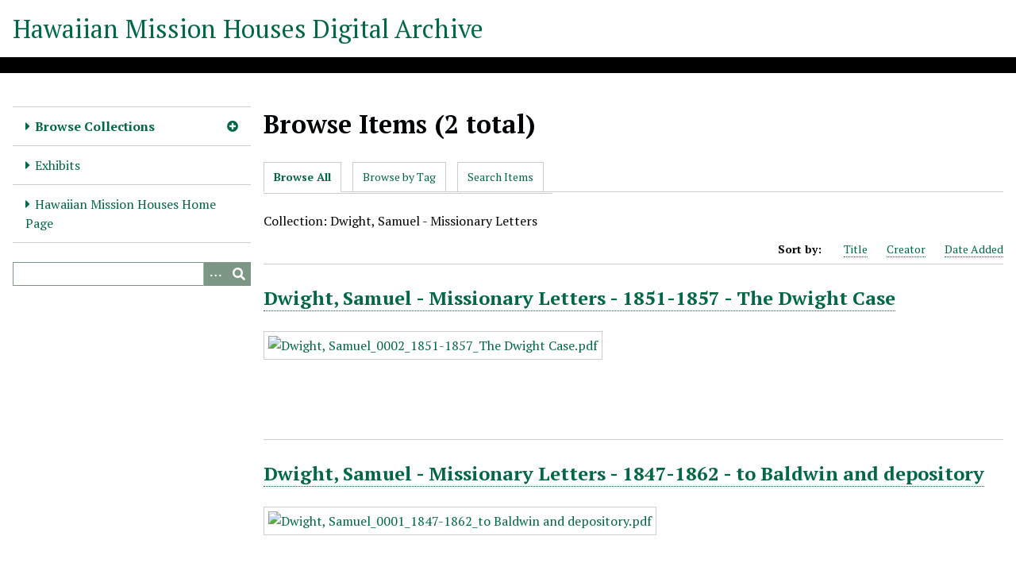

--- FILE ---
content_type: text/html; charset=utf-8
request_url: https://hmha.missionhouses.org/items/browse?collection=113
body_size: 3274
content:
<!DOCTYPE html>
<html lang="en-US">
<head>
    <meta charset="utf-8">
    <meta name="viewport" content="width=device-width, initial-scale=1">
            <meta name="copyright" content="All Rights Reserved. Any duplication, enhancement, publishing and / or redistribution of Hawaiian Mission Houses Historic Site and Archives (HMHHSA) owned materials or digital objects from HMHHSA Digital Archive are prohibited without the written consent of HMHHSA." />
                <title>Browse Items &middot; Hawaiian Mission Houses Digital Archive</title>

    <link rel="alternate" type="application/rss+xml" title="Omeka RSS Feed" href="/items/browse?collection=113&amp;output=rss2" /><link rel="alternate" type="application/atom+xml" title="Omeka Atom Feed" href="/items/browse?collection=113&amp;output=atom" />
    <!-- Plugin Stuff -->

    <!-- Global site tag (gtag.js) - Google Analytics -->
<script async src="https://www.googletagmanager.com/gtag/js?id=G-HNQE4T0JPR"></script>
<script>
  window.dataLayer = window.dataLayer || [];
  function gtag(){dataLayer.push(arguments);}
  gtag('js', new Date());

  gtag('config', 'G-HNQE4T0JPR');
</script>


    <!-- Stylesheets -->
    <link href="/application/views/scripts/css/iconfonts.css?v=3.1" media="all" rel="stylesheet" type="text/css" >
<link href="/application/views/scripts/css/public.css?v=3.1" media="all" rel="stylesheet" type="text/css" >
<link href="/themes/default/css/style.css?v=3.1" media="all" rel="stylesheet" type="text/css" >
<link href="//fonts.googleapis.com/css?family=PT+Serif:400,700,400italic,700italic" media="all" rel="stylesheet" type="text/css" ><style type="text/css" media="all">
<!--
#pdf-text-text {
display:none
}
-->
</style>
        <style>
        body {
            background-color: #FFFFFF;
            color: #000305;
        }
        #site-title a:link, #site-title a:visited,
        #site-title a:active, #site-title a:hover {
            color: #006747;
                    }
        a:link {
            color: #006747;
        }
        a:visited {
            color: #288f6f;
        }
        a:hover, a:active, a:focus {
            color: #003f1f;
        }

        .button, button,
        input[type="reset"],
        input[type="submit"],
        input[type="button"],
        .pagination_next a,
        .pagination_previous a {
          background-color: #7d9786;
          color: #FFFFFF !important;
        }

        #search-form input[type="text"] {
            border-color: #7d9786        }

        #collection-items .item img,
        .browse .item-img,
        .browse .image,
        .browse #content .item img,
        .browse .item #content img,
        .browse .image img,
        #recent-items img.image {
            height: 100px;
        }

        @media (max-width:768px) {
            #primary-nav li {
                background-color: #a5bfae;
            }

            #primary-nav li ul li {
                background-color: #91ab9a;
            }

            #primary-nav li li li {
                background-color: #698372;
            }

            #primary-nav li a {
                color: #FFFFFF;
            }
        }
    </style>
    <!-- JavaScripts -->
    <script type="text/javascript" src="//ajax.googleapis.com/ajax/libs/jquery/3.6.0/jquery.min.js"></script>
<script type="text/javascript">
    //<!--
    window.jQuery || document.write("<script type=\"text\/javascript\" src=\"\/application\/views\/scripts\/javascripts\/vendor\/jquery.js?v=3.1\" charset=\"utf-8\"><\/script>")    //-->
</script>
<script type="text/javascript" src="//ajax.googleapis.com/ajax/libs/jqueryui/1.12.1/jquery-ui.min.js"></script>
<script type="text/javascript">
    //<!--
    window.jQuery.ui || document.write("<script type=\"text\/javascript\" src=\"\/application\/views\/scripts\/javascripts\/vendor\/jquery-ui.js?v=3.1\" charset=\"utf-8\"><\/script>")    //-->
</script>
<script type="text/javascript" src="/application/views/scripts/javascripts/vendor/jquery.ui.touch-punch.js"></script>
<script type="text/javascript">
    //<!--
    jQuery.noConflict();    //-->
</script>
<script type="text/javascript" src="/themes/default/javascripts/vendor/modernizr.js?v=3.1"></script>
<!--[if (gte IE 6)&(lte IE 8)]><script type="text/javascript" src="/application/views/scripts/javascripts/vendor/selectivizr.js?v=3.1"></script><![endif]-->
<script type="text/javascript" src="/application/views/scripts/javascripts/vendor/respond.js?v=3.1"></script>
<script type="text/javascript" src="/application/views/scripts/javascripts/vendor/jquery-accessibleMegaMenu.js?v=3.1"></script>
<script type="text/javascript" src="/application/views/scripts/javascripts/globals.js?v=3.1"></script>
<script type="text/javascript" src="/themes/default/javascripts/default.js?v=3.1"></script></head>
<body class="items browse">
    
    <div id="skipnav">
        <span class="spacer">&nbsp;</span>
        <a href="#content">Skip to main content</a>
    </div>
    
        <header role="banner">
                        <div id="site-title"><a href="https://hmha.missionhouses.org" >Hawaiian Mission Houses Digital Archive</a>
</div>
        </header>

        <div id="wrap">
            <button type="button" class="menu-button button">Menu</button>
            <nav id="primary-nav" role="navigation">
                <ul class="navigation">
    <li class="active">
        <a href="/collections/browse">Browse Collections</a>
        <ul>
            <li>
                <a href="/finding-aids">Archival Finding Aids</a>
            </li>
            <li>
                <a href="/hmcs-digitized-manuscript-collections">HMCSL Digitized Manuscript Collections</a>
            </li>
            <li>
                <a href="/newspapers-and-periodicals-collections">Newspapers and Periodicals Collections</a>
            </li>
            <li>
                <a href="/collection-tree">Digital Collections - Collection Tree</a>
            </li>
            <li class="active">
                <a href="/items/browse">Browse Items</a>
            </li>
        </ul>
    </li>
    <li>
        <a href="/exhibits">Exhibits</a>
    </li>
    <li>
        <a href="https://www.missionhouses.org/">Hawaiian Mission Houses Home Page</a>
    </li>
</ul>                <div id="search-container" role="search">
                                        <form id="search-form" name="search-form" action="/search" aria-label="Search" method="get">    <input type="text" name="query" id="query" value="" title="Query" aria-label="Query" aria-labelledby="search-form query">        <button id="advanced-search" type="button" class="show-advanced button" aria-label="Options" title="Options" aria-labelledby="search-form search-options">
        <span class="icon" aria-hidden="true"></span>
    </button>
    <div id="advanced-form">
        <fieldset id="query-types">
            <legend>Search using this query type:</legend>
            <label><input type="radio" name="query_type" id="query_type-keyword" value="keyword" checked="checked">Keyword</label><br>
<label><input type="radio" name="query_type" id="query_type-boolean" value="boolean">Boolean</label><br>
<label><input type="radio" name="query_type" id="query_type-exact_match" value="exact_match">Exact match</label>        </fieldset>
                <fieldset id="record-types">
            <legend>Search only these record types:</legend>
                        <input type="checkbox" name="record_types[]" id="record_types-Item" value="Item" checked="checked"> <label for="record_types-Item">Item</label><br>
                        <input type="checkbox" name="record_types[]" id="record_types-File" value="File" checked="checked"> <label for="record_types-File">File</label><br>
                        <input type="checkbox" name="record_types[]" id="record_types-Collection" value="Collection" checked="checked"> <label for="record_types-Collection">Collection</label><br>
                    </fieldset>
                <p><a href="/items/search?collection=113">Advanced Search (Items only)</a></p>
    </div>
        <button name="submit_search" id="submit_search" type="submit" value="Submit" title="Submit" class="button" aria-label="Submit" aria-labelledby="search-form submit_search"><span class="icon" aria-hidden="true"></span></button></form>
                                    </div>
            </nav>
            <div id="content" role="main" tabindex="-1">
                
<h1>Browse Items (2 total)</h1>

<nav class="items-nav navigation secondary-nav">
    <ul class="navigation">
    <li class="active">
        <a href="/items/browse">Browse All</a>
    </li>
    <li>
        <a href="/items/tags">Browse by Tag</a>
    </li>
    <li>
        <a href="/items/search">Search Items</a>
    </li>
</ul></nav>

<div id="item-filters"><ul><li class="collection">Collection: Dwight, Samuel - Missionary Letters</li></ul></div>


<div id="sort-links">
    <span class="sort-label">Sort by: </span><ul id="sort-links-list"><li  ><a href="/items/browse?collection=113&amp;sort_field=Dublin+Core%2CTitle">Title <span aria-label="Sort ascending" title="Sort ascending"></span></a></li><li  ><a href="/items/browse?collection=113&amp;sort_field=Dublin+Core%2CCreator">Creator <span aria-label="Sort ascending" title="Sort ascending"></span></a></li><li class="sorting desc" ><a href="/items/browse?collection=113&amp;sort_field=added&amp;sort_dir=a">Date Added <span aria-label="Sorting descending" title="Sorting descending"></span></a></li></ul></div>


<div class="item hentry">
    <h2><a href="/items/show/475" class="permalink">Dwight, Samuel - Missionary Letters - 1851-1857 - The Dwight Case</a></h2>
    <div class="item-meta">
        <div class="item-img">
        <a href="/items/show/475"><img src="https://hmha.missionhouses.org/files/square_thumbnails/bb606e8390da574c945ffcc42f848f0f.jpg" alt="Dwight, Samuel_0002_1851-1857_The Dwight Case.pdf" title="Dwight, Samuel_0002_1851-1857_The Dwight Case.pdf"></a>    </div>
    
    
    
    
    </div><!-- end class="item-meta" -->
</div><!-- end class="item hentry" -->
<div class="item hentry">
    <h2><a href="/items/show/474" class="permalink">Dwight, Samuel - Missionary Letters - 1847-1862 - to Baldwin and depository</a></h2>
    <div class="item-meta">
        <div class="item-img">
        <a href="/items/show/474"><img src="https://hmha.missionhouses.org/files/square_thumbnails/0742b28e5554dfec4ce2a417d6c21852.jpg" alt="Dwight, Samuel_0001_1847-1862_to Baldwin and depository.pdf" title="Dwight, Samuel_0001_1847-1862_to Baldwin and depository.pdf"></a>    </div>
    
    
    
    
    </div><!-- end class="item-meta" -->
</div><!-- end class="item hentry" -->


<div id="outputs">
    <span class="outputs-label">Output Formats</span>
                <p id="output-format-list">
        <a href="/items/browse?collection=113&amp;output=atom">atom</a>, <a href="/items/browse?collection=113&amp;output=dcmes-xml">dcmes-xml</a>, <a href="/items/browse?collection=113&amp;output=json">json</a>, <a href="/items/browse?collection=113&amp;output=omeka-xml">omeka-xml</a>, <a href="/items/browse?collection=113&amp;output=rss2">rss2</a>        </p>
    </div>


        </div><!-- end content -->

    </div><!-- end wrap -->


    <footer role="contentinfo">

        <div id="footer-text">
                                        <p>All Rights Reserved. Any duplication, enhancement, publishing and / or redistribution of Hawaiian Mission Houses Historic Site and Archives (HMHHSA) owned materials or digital objects from HMHHSA Digital Archive are prohibited without the written consent of HMHHSA.</p>
                        <p>Proudly powered by <a href="http://omeka.org">Omeka</a>.</p>
        </div>

        
    </footer><!-- end footer -->

    <script type="text/javascript">
    jQuery(document).ready(function () {
        Omeka.showAdvancedForm();
        Omeka.skipNav();
        Omeka.megaMenu('.no-touchevents #primary-nav');
        ThanksRoy.mobileMenu();
    });
    </script>

<script defer src="https://static.cloudflareinsights.com/beacon.min.js/vcd15cbe7772f49c399c6a5babf22c1241717689176015" integrity="sha512-ZpsOmlRQV6y907TI0dKBHq9Md29nnaEIPlkf84rnaERnq6zvWvPUqr2ft8M1aS28oN72PdrCzSjY4U6VaAw1EQ==" data-cf-beacon='{"version":"2024.11.0","token":"8f99c7b39d8849ce8d813333802f9cca","r":1,"server_timing":{"name":{"cfCacheStatus":true,"cfEdge":true,"cfExtPri":true,"cfL4":true,"cfOrigin":true,"cfSpeedBrain":true},"location_startswith":null}}' crossorigin="anonymous"></script>
</body>
</html>
